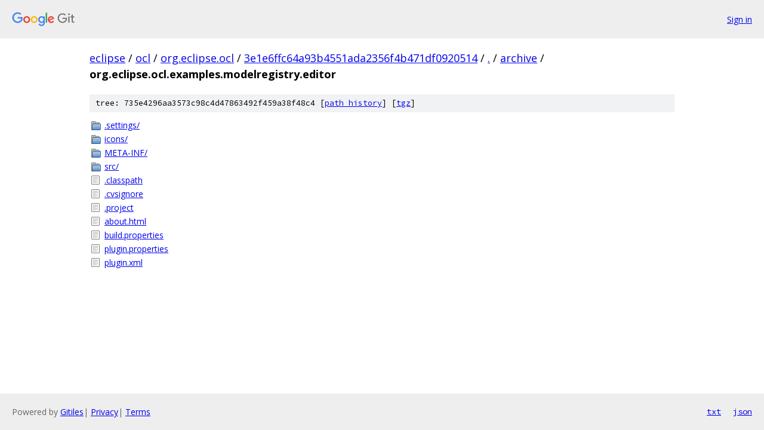

--- FILE ---
content_type: text/html; charset=utf-8
request_url: https://eclipse.googlesource.com/ocl/org.eclipse.ocl/+/3e1e6ffc64a93b4551ada2356f4b471df0920514/archive/org.eclipse.ocl.examples.modelregistry.editor?autodive=0%2F%2F%2F%2F%2F%2F%2F%2F%2F%2F/
body_size: 960
content:
<!DOCTYPE html><html lang="en"><head><meta charset="utf-8"><meta name="viewport" content="width=device-width, initial-scale=1"><title>archive/org.eclipse.ocl.examples.modelregistry.editor - ocl/org.eclipse.ocl - Git at Google</title><link rel="stylesheet" type="text/css" href="/+static/base.css"><!-- default customHeadTagPart --></head><body class="Site"><header class="Site-header"><div class="Header"><a class="Header-image" href="/"><img src="//www.gstatic.com/images/branding/lockups/2x/lockup_git_color_108x24dp.png" width="108" height="24" alt="Google Git"></a><div class="Header-menu"> <a class="Header-menuItem" href="https://accounts.google.com/AccountChooser?faa=1&amp;continue=https://eclipse.googlesource.com/login/ocl/org.eclipse.ocl/%2B/3e1e6ffc64a93b4551ada2356f4b471df0920514/archive/org.eclipse.ocl.examples.modelregistry.editor?autodive%3D0%252F%252F%252F%252F%252F%252F%252F%252F%252F%252F%252F">Sign in</a> </div></div></header><div class="Site-content"><div class="Container "><div class="Breadcrumbs"><a class="Breadcrumbs-crumb" href="/?format=HTML">eclipse</a> / <a class="Breadcrumbs-crumb" href="/ocl/">ocl</a> / <a class="Breadcrumbs-crumb" href="/ocl/org.eclipse.ocl/">org.eclipse.ocl</a> / <a class="Breadcrumbs-crumb" href="/ocl/org.eclipse.ocl/+/3e1e6ffc64a93b4551ada2356f4b471df0920514">3e1e6ffc64a93b4551ada2356f4b471df0920514</a> / <a class="Breadcrumbs-crumb" href="/ocl/org.eclipse.ocl/+/3e1e6ffc64a93b4551ada2356f4b471df0920514/?autodive=0%2F%2F%2F%2F%2F%2F%2F%2F%2F%2F%2F">.</a> / <a class="Breadcrumbs-crumb" href="/ocl/org.eclipse.ocl/+/3e1e6ffc64a93b4551ada2356f4b471df0920514/archive?autodive=0%2F%2F%2F%2F%2F%2F%2F%2F%2F%2F%2F">archive</a> / <span class="Breadcrumbs-crumb">org.eclipse.ocl.examples.modelregistry.editor</span></div><div class="TreeDetail"><div class="u-sha1 u-monospace TreeDetail-sha1">tree: 735e4296aa3573c98c4d47863492f459a38f48c4 [<a href="/ocl/org.eclipse.ocl/+log/3e1e6ffc64a93b4551ada2356f4b471df0920514/archive/org.eclipse.ocl.examples.modelregistry.editor">path history</a>] <span>[<a href="/ocl/org.eclipse.ocl/+archive/3e1e6ffc64a93b4551ada2356f4b471df0920514/archive/org.eclipse.ocl.examples.modelregistry.editor.tar.gz">tgz</a>]</span></div><ol class="FileList"><li class="FileList-item FileList-item--gitTree" title="Tree - .settings/"><a class="FileList-itemLink" href="/ocl/org.eclipse.ocl/+/3e1e6ffc64a93b4551ada2356f4b471df0920514/archive/org.eclipse.ocl.examples.modelregistry.editor/.settings?autodive=0%2F%2F%2F%2F%2F%2F%2F%2F%2F%2F%2F/">.settings/</a></li><li class="FileList-item FileList-item--gitTree" title="Tree - icons/"><a class="FileList-itemLink" href="/ocl/org.eclipse.ocl/+/3e1e6ffc64a93b4551ada2356f4b471df0920514/archive/org.eclipse.ocl.examples.modelregistry.editor/icons?autodive=0%2F%2F%2F%2F%2F%2F%2F%2F%2F%2F%2F/">icons/</a></li><li class="FileList-item FileList-item--gitTree" title="Tree - META-INF/"><a class="FileList-itemLink" href="/ocl/org.eclipse.ocl/+/3e1e6ffc64a93b4551ada2356f4b471df0920514/archive/org.eclipse.ocl.examples.modelregistry.editor/META-INF?autodive=0%2F%2F%2F%2F%2F%2F%2F%2F%2F%2F%2F/">META-INF/</a></li><li class="FileList-item FileList-item--gitTree" title="Tree - src/"><a class="FileList-itemLink" href="/ocl/org.eclipse.ocl/+/3e1e6ffc64a93b4551ada2356f4b471df0920514/archive/org.eclipse.ocl.examples.modelregistry.editor/src?autodive=0%2F%2F%2F%2F%2F%2F%2F%2F%2F%2F%2F/">src/</a></li><li class="FileList-item FileList-item--regularFile" title="Regular file - .classpath"><a class="FileList-itemLink" href="/ocl/org.eclipse.ocl/+/3e1e6ffc64a93b4551ada2356f4b471df0920514/archive/org.eclipse.ocl.examples.modelregistry.editor/.classpath?autodive=0%2F%2F%2F%2F%2F%2F%2F%2F%2F%2F%2F">.classpath</a></li><li class="FileList-item FileList-item--regularFile" title="Regular file - .cvsignore"><a class="FileList-itemLink" href="/ocl/org.eclipse.ocl/+/3e1e6ffc64a93b4551ada2356f4b471df0920514/archive/org.eclipse.ocl.examples.modelregistry.editor/.cvsignore?autodive=0%2F%2F%2F%2F%2F%2F%2F%2F%2F%2F%2F">.cvsignore</a></li><li class="FileList-item FileList-item--regularFile" title="Regular file - .project"><a class="FileList-itemLink" href="/ocl/org.eclipse.ocl/+/3e1e6ffc64a93b4551ada2356f4b471df0920514/archive/org.eclipse.ocl.examples.modelregistry.editor/.project?autodive=0%2F%2F%2F%2F%2F%2F%2F%2F%2F%2F%2F">.project</a></li><li class="FileList-item FileList-item--regularFile" title="Regular file - about.html"><a class="FileList-itemLink" href="/ocl/org.eclipse.ocl/+/3e1e6ffc64a93b4551ada2356f4b471df0920514/archive/org.eclipse.ocl.examples.modelregistry.editor/about.html?autodive=0%2F%2F%2F%2F%2F%2F%2F%2F%2F%2F%2F">about.html</a></li><li class="FileList-item FileList-item--regularFile" title="Regular file - build.properties"><a class="FileList-itemLink" href="/ocl/org.eclipse.ocl/+/3e1e6ffc64a93b4551ada2356f4b471df0920514/archive/org.eclipse.ocl.examples.modelregistry.editor/build.properties?autodive=0%2F%2F%2F%2F%2F%2F%2F%2F%2F%2F%2F">build.properties</a></li><li class="FileList-item FileList-item--regularFile" title="Regular file - plugin.properties"><a class="FileList-itemLink" href="/ocl/org.eclipse.ocl/+/3e1e6ffc64a93b4551ada2356f4b471df0920514/archive/org.eclipse.ocl.examples.modelregistry.editor/plugin.properties?autodive=0%2F%2F%2F%2F%2F%2F%2F%2F%2F%2F%2F">plugin.properties</a></li><li class="FileList-item FileList-item--regularFile" title="Regular file - plugin.xml"><a class="FileList-itemLink" href="/ocl/org.eclipse.ocl/+/3e1e6ffc64a93b4551ada2356f4b471df0920514/archive/org.eclipse.ocl.examples.modelregistry.editor/plugin.xml?autodive=0%2F%2F%2F%2F%2F%2F%2F%2F%2F%2F%2F">plugin.xml</a></li></ol></div></div> <!-- Container --></div> <!-- Site-content --><footer class="Site-footer"><div class="Footer"><span class="Footer-poweredBy">Powered by <a href="https://gerrit.googlesource.com/gitiles/">Gitiles</a>| <a href="https://policies.google.com/privacy">Privacy</a>| <a href="https://policies.google.com/terms">Terms</a></span><span class="Footer-formats"><a class="u-monospace Footer-formatsItem" href="?format=TEXT">txt</a> <a class="u-monospace Footer-formatsItem" href="?format=JSON">json</a></span></div></footer></body></html>